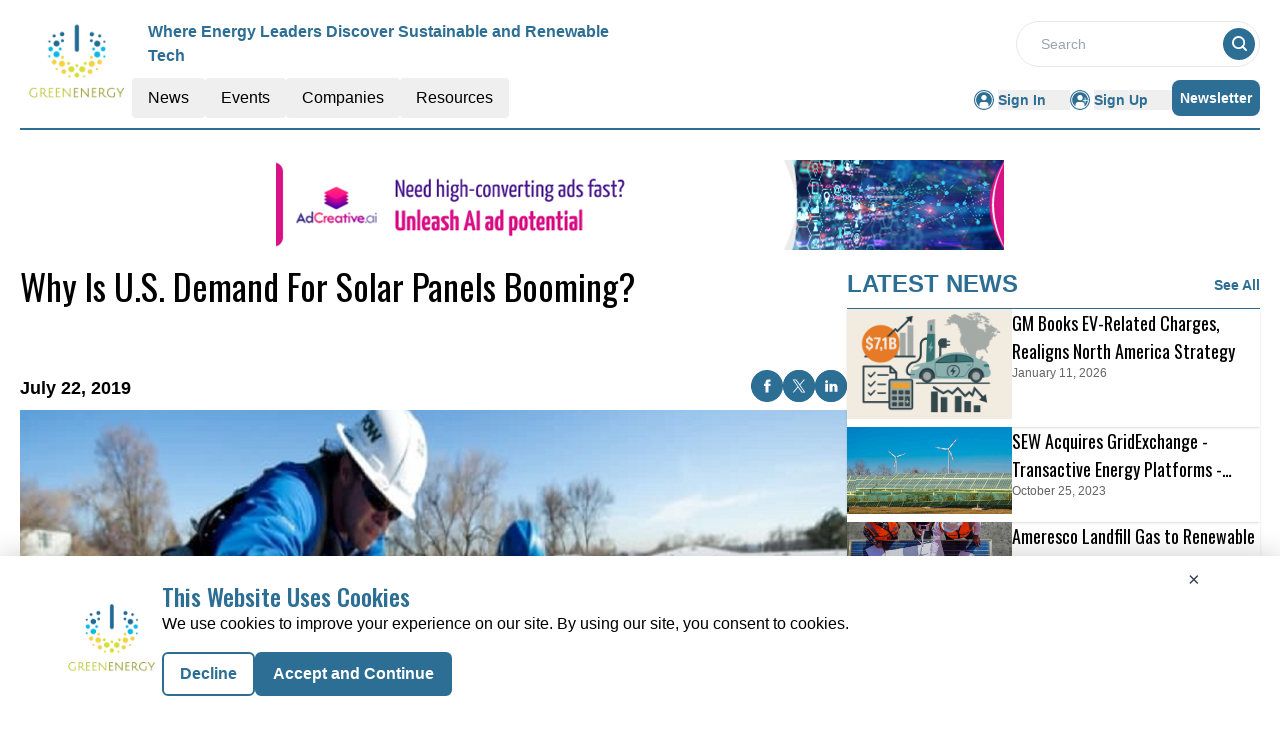

--- FILE ---
content_type: text/html; charset=utf-8
request_url: https://www.google.com/recaptcha/api2/aframe
body_size: 262
content:
<!DOCTYPE HTML><html><head><meta http-equiv="content-type" content="text/html; charset=UTF-8"></head><body><script nonce="g5_HtMa5cWzSpeFQ0cfmNA">/** Anti-fraud and anti-abuse applications only. See google.com/recaptcha */ try{var clients={'sodar':'https://pagead2.googlesyndication.com/pagead/sodar?'};window.addEventListener("message",function(a){try{if(a.source===window.parent){var b=JSON.parse(a.data);var c=clients[b['id']];if(c){var d=document.createElement('img');d.src=c+b['params']+'&rc='+(localStorage.getItem("rc::a")?sessionStorage.getItem("rc::b"):"");window.document.body.appendChild(d);sessionStorage.setItem("rc::e",parseInt(sessionStorage.getItem("rc::e")||0)+1);localStorage.setItem("rc::h",'1769494999931');}}}catch(b){}});window.parent.postMessage("_grecaptcha_ready", "*");}catch(b){}</script></body></html>

--- FILE ---
content_type: text/css; charset=UTF-8
request_url: https://greenenergy.report/_nuxt/HeroA.Dxy-go2e.css
body_size: -83
content:
.hero-a-description a[href],.hero-a-description a[href] strong,.hero-a-description div a[href],.hero-a-description div a[href] strong,.hero-a-description div p a[href] strong,.hero-a-description div p strong a[href],.hero-a-description div strong a[href],.hero-a-description div ul li a[href] strong,.hero-a-description h1 a[href],.hero-a-description h2 a[href],.hero-a-description h3 a[href],.hero-a-description h4 a[href],.hero-a-description h5 a[href],.hero-a-description h6 a[href],.hero-a-description p a[href],.hero-a-description strong a[href]{color:#19576c!important}.hero-a-description div div:has(img),.hero-a-description div p:has(img),.hero-a-description div:has(img),.hero-a-description p:has(img){margin:10px 0}.hero-a-description div h2,.hero-a-description h2{font-family:sans-serif!important;font-size:30px;font-weight:700;line-height:normal;margin-bottom:10px;margin-top:40px;text-align:left}.hero-a-description div h3,.hero-a-description h3{font-family:sans-serif!important;font-size:24px;font-weight:700;line-height:normal;margin-bottom:10px;margin-top:10px}.hero-a-description div ul li{margin-bottom:5px;margin-top:10px}.hero-a-description div ul{list-style-type:disc!important;margin:0}


--- FILE ---
content_type: text/css; charset=UTF-8
request_url: https://greenenergy.report/_nuxt/index.DKegofna.css
body_size: -212
content:
.filterText{color:#2d6e94;font-size:16px;font-weight:600;line-height:24px}


--- FILE ---
content_type: application/javascript; charset=UTF-8
request_url: https://greenenergy.report/_nuxt/index.Bg_LDWfo.js
body_size: 737
content:
import{a as y,_ as D}from"./Footer.DzxCEQJO.js";import{_ as R}from"./AdsCard.BnopoIwT.js";import{_ as w}from"./HeroA.OwqLwS0M.js";import{_ as B}from"./Resources.BN7BUGBD.js";import{_ as C}from"./ContainerA.CRUd2zI3.js";import{r as e,g as k,D as N,c as U,b as a,a as n,B as b,l as A,F,o as _}from"./entry.az7ZG8xL.js";import{l as r}from"./layoutGenerator.B9dOxfhd.js";import{f as p,g as L}from"./glossary.B1ceIrkW.js";import{n as u}from"./news.BVqbSZmI.js";import{s as V}from"./spotlight.BOBWrRUT.js";import"./nuxt-link.BsCPpxAz.js";import"./logo.DsacMNlp.js";import"./RightContainer.DnjSrPda.js";import"./VerticalCard.B33ovWvw.js";import"./layout.C-U_7VKb.js";import"./dateFormat.B8EODN1w.js";import"./HorizontalCard.CAF3KxeP.js";import"./TextCardNoImg.KNNRammt.js";import"./vue.f36acd1f.DgrPYvCh.js";import"./Spotlight.B_SEnALB.js";import"./CardHeader.CiRS9Mgn.js";import"./readTime.D8ltvfhc.js";import"./ShareSocialIcons.D2DDqsQJ.js";const E={class:"mx-auto mt-40"},H={class:"container m-auto"},I={class:"bg-pale-gray mt-14 py-14"},J={class:"container mt-14 mb-5 m-auto"},T=!1,it={__name:"index",setup(G){const d=e(!0),g=e(null),l=e(null),o=e(null),i=e(null);return k(async()=>{try{const m=N().params.routingURL;if(!T){const c=p(u[1].items,{routeURL:m},1);l.value=c[0];let t=p(u[1].items,{excludeRouteURL:m},12);t=t.slice(0,8),t.length<=3?o.value=r(t,1,2,0,0,0):t.length>3&&t.length<=5?o.value=r(t,1,0,2,2,0):t.length>5&&t.length<=7?o.value=r(t,1,2,2,2,0):t.length>7&&(o.value=r(t,1,2,4,4,0)),i.value=L(V,1)}}catch(s){console.log(s),g.value=s}finally{d.value=!1}}),(s,m)=>{const c=y,t=R,f=w,h=B,v=C,x=D;return _(),U(F,null,[a(c),n("div",E,[n("div",null,[a(t,{position:"center"})]),n("div",H,[l.value?(_(),b(f,{key:0,data:l.value,spotlightData:i.value},null,8,["data","spotlightData"])):A("",!0)]),n("div",I,[a(h,{class:"container m-auto"})]),n("div",J,[a(v,{data:o.value,heading:"more latest news",corePage:"news",EventType:"latest-news",displayCategoryTag:!0},null,8,["data"])])]),a(x)],64)}}};export{it as default};


--- FILE ---
content_type: application/javascript; charset=UTF-8
request_url: https://greenenergy.report/_nuxt/index.B0cg5lG7.js
body_size: 908
content:
import{a as A,_ as R}from"./Footer.DzxCEQJO.js";import{_ as $}from"./AdsCard.BnopoIwT.js";import{_ as D}from"./PreLoaderB.DvG6D1qM.js";import{_ as F}from"./CardHeader.CiRS9Mgn.js";import{_ as H}from"./LeftContainer.CtwXKkbL.js";import{_ as V}from"./Spotlight.B_SEnALB.js";import{_ as J}from"./RightContainer.DnjSrPda.js";import{_ as S}from"./Resources.BN7BUGBD.js";import{u as G}from"./vue.f36acd1f.DgrPYvCh.js";import{f as I,r as n,g as M,c as p,b as t,a as e,B as w,l as h,F as P,o as l}from"./entry.az7ZG8xL.js";import{l as i}from"./layoutGenerator.B9dOxfhd.js";import{s as U}from"./spotlight.BOBWrRUT.js";import{n as y}from"./news.BVqbSZmI.js";import{g as m}from"./glossary.B1ceIrkW.js";import{m as N}from"./MetaData.QMCLMa1e.js";import{c as j}from"./logo.DsacMNlp.js";import"./nuxt-link.BsCPpxAz.js";import"./VerticalCard.B33ovWvw.js";import"./layout.C-U_7VKb.js";import"./dateFormat.B8EODN1w.js";import"./TextCardNoImg.KNNRammt.js";import"./HorizontalCard.CAF3KxeP.js";const q={class:"mx-auto mt-40"},z={class:"container m-auto"},K={key:0},O={key:1},Q={class:"w-full flex flex-col lg:flex-row gap-2 md:gap-4"},W={class:"flex flex-col gap-4 w-full lg:w-2/3"},X={class:"flex flex-col gap-4 w-full lg:w-1/3"},Y={class:"mt-3 lg:flex gap-4"},Z={class:"flex flex-col gap-4 w-full lg:w-2/3"},tt={class:"flex flex-col gap-2 w-full lg:w-1/3"},et={class:"bg-pale-gray py-14 mt-14"},ot=!1,Et={__name:"index",setup(st){var v;const C=I(),r=n(!0),T=n(null),u=n(null),d=n(null),f=n(null),g=n(null);if(M(async()=>{try{if(!ot){let o=[],a=[];o=m(y[1].items,8),d.value=i(o,1,2,4,0,0),a=m(y[2].items,15);const s=a.slice(0,7),_=a.slice(7,15);f.value=i(s,1,2,4,0,0),g.value=i(_,1,0,4,4,0),u.value=m(U,1)}}catch(o){T.value=o}finally{r.value=!1}}),(v=N)!=null&&v.news){const{title:o,meta:a}=N.news;G({link:[{rel:"canonical",href:`${j.pubsBaseUrl}${C.path.replace("/","")}`}],title:o,meta:a.map(s=>({name:s.name||null,property:s.property||null,content:s.content}))})}return(o,a)=>{const s=A,_=$,k=D,c=F,x=H,B=V,E=J,L=S,b=R;return l(),p(P,null,[t(s),e("div",q,[e("div",z,[t(_,{position:"center"}),r.value?(l(),p("div",K,[t(k)])):(l(),p("div",O,[e("div",Q,[e("div",W,[t(c,{EventType:"/news/latest-news",heading:"Latest News",seeAllbtn:"true"}),t(x,{data:d.value,EventType:"latest-news",displayCategoryTag:!0},null,8,["data"])]),e("div",X,[t(c,{heading:"spotlight"}),r.value?h("",!0):(l(),w(B,{key:0,data:u.value},null,8,["data"])),r.value?h("",!0):(l(),w(_,{key:1,position:"left"}))])])])),t(c,{class:"mt-14",EventType:"/news/top-stories",heading:"Top Stories",seeAllbtn:"true"}),e("div",Y,[e("div",Z,[t(x,{EventType:"top-stories",data:f.value,displayCategoryTag:!0},null,8,["data"])]),e("div",tt,[t(E,{EventType:"top-stories",data:g.value,displayCategoryTag:!0},null,8,["data"])])])]),e("div",et,[t(L,{class:"container m-auto"})])]),t(b)],64)}}};export{Et as default};


--- FILE ---
content_type: application/javascript; charset=UTF-8
request_url: https://greenenergy.report/_nuxt/Footer.DzxCEQJO.js
body_size: 8550
content:
import{_ as N}from"./nuxt-link.BsCPpxAz.js";import{_ as H,r as g,o as i,c as r,a as e,b as o,w as m,j as t,k,v as I,t as C,l as _,d as f,n as T,i as J,h as Y,x as O,p as se,e as oe,q as ne,z as le,F as Z,m as q,u as ae,D as ie,a5 as Q,g as X,B as A,a7 as B}from"./entry.az7ZG8xL.js";import{c as P,_ as F}from"./logo.DsacMNlp.js";import{_ as ee,M as D,a as re,b as ce,c as de}from"./glossary.B1ceIrkW.js";const W="data:image/svg+xml,%3csvg%20width='32'%20height='32'%20viewBox='0%200%2032%2032'%20fill='none'%20xmlns='http://www.w3.org/2000/svg'%3e%3ccircle%20cx='16'%20cy='16'%20r='16'%20fill='%232D6E94'/%3e%3cg%20clip-path='url(%23clip0_2672_151)'%3e%3cpath%20d='M23.726%2021.4033L20.8228%2018.4988C22.9951%2015.5958%2022.4028%2011.4815%2019.4998%209.30914C16.5968%207.13681%2012.4824%207.72913%2010.3101%2010.6321C8.13779%2013.5351%208.73011%2017.6495%2011.6331%2019.8218C13.965%2021.5668%2017.1678%2021.5668%2019.4998%2019.8218L22.4042%2022.7262C22.7692%2023.0912%2023.361%2023.0912%2023.726%2022.7262C24.091%2022.3612%2024.091%2021.7695%2023.726%2021.4045L23.726%2021.4033ZM15.5906%2019.2612C13.0106%2019.2612%2010.9191%2017.1697%2010.9191%2014.5897C10.9191%2012.0096%2013.0106%209.91813%2015.5906%209.91813C18.1707%209.91813%2020.2622%2012.0096%2020.2622%2014.5897C20.2594%2017.1685%2018.1695%2019.2585%2015.5906%2019.2612Z'%20fill='white'/%3e%3c/g%3e%3cdefs%3e%3cclipPath%20id='clip0_2672_151'%3e%3crect%20width='15'%20height='15'%20fill='white'%20transform='translate(9%208)'/%3e%3c/clipPath%3e%3c/defs%3e%3c/svg%3e",ue="data:image/svg+xml,%3csvg%20width='32'%20height='32'%20viewBox='0%200%2032%2032'%20fill='none'%20xmlns='http://www.w3.org/2000/svg'%3e%3ccircle%20cx='16'%20cy='16'%20r='16'%20fill='%231FACED'/%3e%3cg%20clip-path='url(%23clip0_2672_151)'%3e%3cpath%20d='M23.726%2021.4033L20.8228%2018.4988C22.9951%2015.5958%2022.4028%2011.4815%2019.4998%209.30914C16.5968%207.13681%2012.4824%207.72913%2010.3101%2010.6321C8.13779%2013.5351%208.73011%2017.6495%2011.6331%2019.8218C13.965%2021.5668%2017.1678%2021.5668%2019.4998%2019.8218L22.4042%2022.7262C22.7692%2023.0912%2023.361%2023.0912%2023.726%2022.7262C24.091%2022.3612%2024.091%2021.7695%2023.726%2021.4045L23.726%2021.4033ZM15.5906%2019.2612C13.0106%2019.2612%2010.9191%2017.1697%2010.9191%2014.5897C10.9191%2012.0096%2013.0106%209.91813%2015.5906%209.91813C18.1707%209.91813%2020.2622%2012.0096%2020.2622%2014.5897C20.2594%2017.1685%2018.1695%2019.2585%2015.5906%2019.2612Z'%20fill='white'/%3e%3c/g%3e%3cdefs%3e%3cclipPath%20id='clip0_2672_151'%3e%3crect%20width='15'%20height='15'%20fill='white'%20transform='translate(9%208)'/%3e%3c/clipPath%3e%3c/defs%3e%3c/svg%3e",pe="data:image/svg+xml,%3csvg%20width='39'%20height='21'%20viewBox='0%200%2039%2021'%20fill='none'%20xmlns='http://www.w3.org/2000/svg'%3e%3cline%20y1='2'%20x2='38.8571'%20y2='2'%20stroke='%232D6E94'%20stroke-width='4'/%3e%3cline%20y1='10.5'%20x2='38.8571'%20y2='10.5'%20stroke='%232D6E94'%20stroke-width='4'/%3e%3cline%20y1='19'%20x2='38.8571'%20y2='19'%20stroke='%232D6E94'%20stroke-width='4'/%3e%3c/svg%3e",me="data:image/svg+xml,%3csvg%20width='28'%20height='25'%20viewBox='0%200%2028%2025'%20fill='none'%20xmlns='http://www.w3.org/2000/svg'%3e%3cpath%20d='M28%2025H21.9716L13.8454%2014.7572L5.67508%2025H0L10.7319%2012.0383L0.728707%200H6.58044L14.0883%209.47332L21.5521%200H27.2271L17.1798%2012.158L28%2025Z'%20fill='%232D6E94'/%3e%3c/svg%3e",he={__name:"NewsletterModal",setup(n){const w=g(!1),d=()=>{w.value=!0},a=()=>{w.value=!1};return(s,c)=>(i(),r("div",null,[e("button",{id:"header-newsletter-Signup",onClick:d,class:"nav-list p-2 rounded-lg bg-primary text-white hover:bg-primary-text hover:text-white"}," Newsletter "),o(t(D),{isOpen:w.value,onClose:a},{default:m(()=>[o(ee,{class:"md:p-12 p-8"})]),_:1},8,["isOpen"])]))}},G=H(he,[["__scopeId","data-v-169038d8"]]),fe={class:"h-full flex justify-center items-center"},ve=e("div",{class:"text-center flex flex-col gap-2"},[e("h2",{class:"text-3xl text-primary uppercase font-oswald font-semibold leading-normal"}," Welcome back! "),e("p",{class:"text-center text-black font-normal text-base mb-4"}," Put your news, events, company, and promotional content in front of thousands of your peers and potential customers. ")],-1),xe={class:"flex gap-2 flex-col"},_e={key:0,class:"text-red-600 font-normal text-start text-sm"},ge={class:"flex gap-2 flex-col"},we={key:0,class:"text-red-600 font-normal text-start text-sm"},be={class:"flex gap-2 text-black font-normal text-base items-center"},ye=e("input",{type:"checkbox",id:"acceptTerms",class:"",required:""},null,-1),Ce={class:"flex justify-center"},ke=["disabled"],Me={__name:"SignInForm",emits:["signinSuccess"],setup(n,{emit:w}){const d=w,a=g({Email:"",Password:""}),s=g(""),c=g(""),p=g(!1),v=/^[^\s@]+@[^\s@]+\.[^\s@]+$/,l=()=>{s.value="",v.test(a.value.Email)||(s.value="Error: Invalid Email Address")},h=()=>{c.value="",a.value.Password.length<4&&(c.value="Password must be at least 4 characters long.")},M=async()=>{if(!p.value)try{p.value=!0;const x=await Y.post("/api/signin",a.value,{});x.data.statusCode===200?(localStorage.setItem("token",x.data.token),localStorage.setItem("email",x.data.email),localStorage.setItem("id",x.data.id),localStorage.setItem("UserName",x.data.UserName),localStorage.setItem("isAuthenticated","true"),d("signinSuccess",x.data.token),O(x.data.message,"success"),setTimeout(()=>{window.location.reload(!1)},[1e3])):O(x.data.message,"error"),p.value=!1}catch(x){O(x,"error"),p.value=!1}};return(x,L)=>{const $=N;return i(),r("div",fe,[e("form",{onSubmit:J(M,["prevent"]),class:"max-w-md rounded-lg flex flex-col gap-4"},[ve,e("div",xe,[k(e("input",{"onUpdate:modelValue":L[0]||(L[0]=E=>a.value.Email=E),placeholder:"*Email",onInput:l,type:"email",id:"email",class:"focus:outline-none border font-normal border-gray-300 rounded-md p-2 custom-input",required:""},null,544),[[I,a.value.Email]]),s.value?(i(),r("p",_e,C(s.value),1)):_("",!0)]),e("div",ge,[k(e("input",{"onUpdate:modelValue":L[1]||(L[1]=E=>a.value.Password=E),placeholder:"*Password",onInput:h,type:"password",id:"password",class:"focus:outline-none border font-normal border-gray-300 rounded-md p-2 custom-input",required:"",minlength:"4"},null,544),[[I,a.value.Password]]),c.value?(i(),r("p",we,C(c.value),1)):_("",!0)]),e("div",be,[ye,e("span",null,[f(" I agree to the "),o($,{onClick:x.closeModal,to:"/terms-and-service",class:"cursor-pointer underline text-primary"},{default:m(()=>[f("terms of service")]),_:1},8,["onClick"]),f(" and "),o($,{onClick:x.closeModal,to:"privacy-policy",class:"cursor-pointer underline text-primary"},{default:m(()=>[f("privacy policy. ")]),_:1},8,["onClick"])])]),e("div",Ce,[e("button",{disabled:s.value!=="",class:T([p.value?"cursor-not-allowed":"","bg-primary hover:bg-primary-text p-3 w-1/2 cursor-pointer rounded-md text-base text-white uppercase font-bold"]),type:"submit",value:"submit"},C(p.value?"submitting":"SUBMIT"),11,ke)])],32)])}}},$e=Me,te=n=>(se("data-v-ba22bc5c"),n=n(),oe(),n),Se={class:"flex mt-1 justify-center"},Le={class:"text-primary flex hover:text-primary-text group"},Ee=te(()=>e("svg",{width:"20",height:"20",viewBox:"0 0 234 234",fill:"none",xmlns:"http://www.w3.org/2000/svg",class:"fill-current text-primary group-hover:text-primary-text cursor-pointer mr-1"},[e("path",{d:"M109.764 233.264C105.266 232.638 100.711 232.296 96.2701 231.442C59.375 224.325 31.7607 204.226 13.7117 171.317C3.52001 152.812 -1.09187 132.77 0.217673 111.704C2.8937 67.9194 23.6757 35.1237 61.9372 13.7155C80.3278 3.40993 100.483 -1.08808 121.493 0.221468C165.278 2.8975 198.016 23.7364 219.481 61.8841C227.453 76.0613 231.666 91.5481 232.805 107.832C232.862 108.515 233.032 109.142 233.203 109.825C233.203 114.38 233.203 118.935 233.203 123.49C233.089 124.116 232.862 124.799 232.805 125.426C231.666 141.71 227.339 157.082 219.481 171.374C201.319 204.226 173.818 224.325 136.866 231.442C132.425 232.296 127.87 232.695 123.372 233.264C118.874 233.264 114.319 233.264 109.764 233.264ZM220.563 116.657C220.563 59.3219 173.932 12.6906 116.597 12.7476C59.2612 12.7476 12.8576 59.1511 12.6868 116.486C12.516 173.765 59.0904 220.453 116.54 220.51C173.875 220.624 220.506 174.05 220.563 116.657Z"}),e("path",{d:"M63.302 191.358C36.6556 173.309 17.9803 136.527 26.6916 97.0703C36.0293 54.5954 72.5827 26.3547 112.495 24.6466C156.166 22.7677 194.655 51.5777 205.701 93.2555C216.234 133.168 198.527 171.771 170.172 191.301C170.115 190.447 170.059 189.707 170.059 189.023C170.002 182.476 170.172 175.985 169.945 169.437C169.489 154.064 156.109 140.627 140.679 140.342C124.794 140.058 108.965 140.058 93.08 140.342C76.9099 140.627 63.7575 153.836 63.302 170.063C63.1312 177.01 63.302 184.013 63.302 191.358ZM116.595 57.3284C99.0014 57.3853 84.7672 71.6195 84.7672 89.156C84.7672 106.636 99.0583 120.984 116.595 121.098C134.131 121.155 148.593 106.636 148.536 89.0991C148.423 71.5056 134.131 57.3284 116.595 57.3284Z"})],-1)),Ie={id:"signIn-button"},Ve={class:"md:p-12 p-8"},Pe={class:"mt-3 text-center"},Ue=te(()=>e("span",{class:"text-base font-normal"},"Not a member yet? Not a problem, ",-1)),Te={id:"signUp-button"},Oe={__name:"SignInModal",props:["openModal","isOpen","closeModal","switchModal","mobileView"],setup(n){const{openModal:w,isOpen:d,closeModal:a,switchModal:s,mobileView:c}=n,p=()=>{a()};return(v,l)=>(i(),r("div",Se,[e("div",Le,[Ee,e("button",Ie,[e("a",{onClick:l[0]||(l[0]=(...h)=>n.openModal&&n.openModal(...h)),class:"font-sans md:mr-6 text-primary hover:text-primary-text cursor-pointer"},C(n.mobileView==!0?"Sign in":"Sign In"),1)])]),o(t(D),{isOpen:n.isOpen,onClose:n.closeModal},{default:m(()=>[e("div",Ve,[o($e,{onSigninSuccess:p}),e("div",Pe,[Ue,e("button",Te,[e("a",{onClick:l[1]||(l[1]=(...h)=>n.switchModal&&n.switchModal(...h)),class:"text-primary cursor-pointer"},"Sign Up")])])])]),_:1},8,["isOpen","onClose"])]))}},z=H(Oe,[["__scopeId","data-v-ba22bc5c"]]),Ne={class:"w-full flex flex-col gap-2 justify-center"},Ae=e("h2",{class:"text-3xl text-primary text-center uppercase font-oswald font-semibold leading-normal"}," Sign Up ",-1),De=e("h2",{class:"text-center text-black font-normal text-base mb-4"}," Sign up to contribute and publish your news, events, brand, and content with the community for FREE. ",-1),je={class:"flex gap-3 justify-between"},Ze={class:"flex flex-col gap-2"},He={key:0,class:"text-red-600 font-normal text-start text-sm"},Fe={key:1,class:"text-gray-500 font-normal text-sm"},Re={class:"flex flex-col gap-2"},qe={key:0,class:"text-red-600 font-normal text-start text-sm"},Be={class:"flex flex-col gap-2"},We={key:0,class:"text-red-600 font-normal text-start text-sm"},Ge=e("option",{value:"",class:"text-green",selected:"",disabled:""},"Select",-1),ze=e("option",{value:"ADVERTISER",class:"custom-input text-black"},"Advertiser",-1),Ke=e("option",{value:"PUBLISHER",class:"custom-input text-black"},"Publisher",-1),Je=e("option",{value:"GUESTAUTHOR",class:"custom-input text-black"},"Guest Author",-1),Ye=[Ge,ze,Ke,Je],Qe={class:"flex gap-2 text-black font-normal text-base items-center"},Xe={class:"flex justify-center"},et=["disabled"],tt={__name:"SignUpForm",props:["closeModal","fromMobile"],emits:["signupSuccess"],setup(n,{emit:w}){const d=w,a=n,s=g({FirstName:"",LastName:"",Email:"",Password:"",ConfirmPassword:"",AcceptTerms:!1,UserRole:""}),c=g(!1),p=g(""),v=g(""),l=g(""),h=/^[^\s@]+@[^\s@]+\.[^\s@]+$/,M=()=>{p.value="",h.test(s.value.Email)||(p.value="Error: Invalid Email Address")},x=()=>{v.value="",s.value.Password.length<4&&(v.value="Password must be at least 4 characters long.")},L=()=>{l.value="",s.value.ConfirmPassword!==s.value.Password&&(l.value="Passwords do not match.")},$=async()=>{if(!c.value)try{c.value=!0;const u=(await Y.post("/api/signup",s.value)).data;u.statusCode===200?(d("signupSuccess"),O(u.message,"success")):(O(u.message,"error"),c.value=!1)}catch(E){O(E.message,"error"),c.value=!1}};return(E,u)=>{const U=N;return i(),r("div",{class:T(["flex justify-center items-center",a.fromMobile?"h-1/2":"h-full"])},[e("div",Ne,[Ae,De,e("form",{onSubmit:J($,["prevent"]),class:"space-y-3 font-semibold"},[e("div",je,[k(e("input",{"onUpdate:modelValue":u[0]||(u[0]=b=>t(s).FirstName=b),placeholder:"First Name",type:"text",id:"firstName",class:"w-full focus:outline-none border font-normal border-gray-300 rounded-md p-2 custom-input",required:""},null,512),[[I,t(s).FirstName]]),k(e("input",{"onUpdate:modelValue":u[1]||(u[1]=b=>t(s).LastName=b),placeholder:"Last Name",type:"text",id:"lastName",class:"w-full focus:outline-none border font-normal border-gray-300 rounded-md p-2 custom-input",required:""},null,512),[[I,t(s).LastName]])]),e("div",Ze,[k(e("input",{"onUpdate:modelValue":u[2]||(u[2]=b=>t(s).Email=b),onInput:M,placeholder:"Email",type:"email",id:"email",class:"focus:outline-none border font-normal border-gray-300 rounded-md p-2 custom-input",required:""},null,544),[[I,t(s).Email]]),t(p)?(i(),r("p",He,C(t(p)),1)):_("",!0),t(p)?(i(),r("p",Fe,"Please enter your corporate email address to proceed.")):_("",!0)]),e("div",Re,[k(e("input",{"onUpdate:modelValue":u[3]||(u[3]=b=>t(s).Password=b),onInput:x,placeholder:"Password",type:"password",id:"password",class:"focus:outline-none border font-normal border-gray-300 rounded-md p-2 custom-input",required:"",minlength:"4"},null,544),[[I,t(s).Password]]),t(v)?(i(),r("p",qe,C(t(v)),1)):_("",!0)]),e("div",Be,[k(e("input",{"onUpdate:modelValue":u[4]||(u[4]=b=>t(s).ConfirmPassword=b),onInput:L,placeholder:"Confirm Password",type:"password",id:"confirmPassword",class:"focus:outline-none border font-normal border-gray-300 rounded-md p-2 custom-input",required:""},null,544),[[I,t(s).ConfirmPassword]]),t(l)?(i(),r("p",We,C(t(l)),1)):_("",!0)]),e("div",null,[k(e("select",{"onUpdate:modelValue":u[5]||(u[5]=b=>t(s).UserRole=b),id:"role",class:"block w-full focus:outline-none border font-normal border-gray-300 rounded-md p-2",required:""},Ye,512),[[ne,t(s).UserRole]])]),e("div",Qe,[k(e("input",{"onUpdate:modelValue":u[6]||(u[6]=b=>t(s).AcceptTerms=b),type:"checkbox",id:"acceptTerms",required:""},null,512),[[le,t(s).AcceptTerms]]),e("span",null,[f(" I agree to the "),o(U,{onClick:n.closeModal,to:"/terms-and-service",class:"cursor-pointer underline text-primary"},{default:m(()=>[f("terms of service")]),_:1},8,["onClick"]),f(" and "),o(U,{onClick:n.closeModal,to:"privacy-policy",class:"cursor-pointer underline text-primary"},{default:m(()=>[f("privacy policy. ")]),_:1},8,["onClick"])])]),e("div",Xe,[e("button",{disabled:t(p)!=="",class:T([t(c)?"cursor-not-allowed":"","bg-primary hover:bg-primary-text p-3 w-1/2 cursor-pointer rounded-md text-base text-white uppercase font-bold"]),type:"submit",value:"submit"},C(t(c)?"submitting":"SUBMIT"),11,et)])],32)])],2)}}},st=tt,ot={class:"flex mt-1 justify-center"},nt={class:"text-primary flex hover:text-primary-text group"},lt={key:0,width:"20",height:"20",viewBox:"0 0 234 235",class:"fill-current text-primary group-hover:text-primary-text cursor-pointer mr-1",xmlns:"http://www.w3.org/2000/svg"},at=e("path",{d:"M110.561 234.127C106.063 233.5 101.508 233.159 97.067 232.305C60.1719 225.188 32.5576 205.089 14.5086 172.179C4.31688 153.675 -0.295 133.633 1.01455 112.567C3.69058 68.7822 24.4725 35.9865 62.7341 14.5783C81.1247 4.27272 101.28 -0.225287 122.29 1.08426C166.074 3.76029 198.813 24.5992 220.278 62.7469C228.249 76.9241 232.463 92.4109 233.602 108.695C233.658 109.378 233.829 110.004 234 110.688C234 115.243 234 119.798 234 124.353C233.886 124.979 233.658 125.662 233.602 126.288C232.463 142.572 228.136 157.945 220.278 172.236C202.115 205.089 174.615 225.188 137.663 232.305C133.222 233.159 128.667 233.557 124.169 234.127C119.671 234.127 115.116 234.127 110.561 234.127ZM221.36 117.52C221.36 60.1847 174.729 13.5534 117.393 13.6104C60.058 13.6104 13.6545 60.0139 13.4837 117.349C13.3129 174.628 59.8872 221.316 117.336 221.373C174.672 221.487 221.303 174.912 221.36 117.52Z"},null,-1),it=e("path",{d:"M64.0979 192.22C37.4515 174.171 18.7762 137.39 27.4875 97.9331C36.8252 55.4582 73.3786 27.2175 113.291 25.5094C156.962 23.6305 195.451 52.4405 206.497 94.1183C217.03 134.031 199.323 172.634 170.968 192.164C170.911 191.309 170.854 190.569 170.854 189.886C170.798 183.338 170.968 176.848 170.741 170.3C170.285 154.927 156.905 141.49 141.475 141.205C125.59 140.92 109.761 140.92 93.8759 141.205C77.7058 141.49 64.5534 154.699 64.0979 170.926C63.9271 177.872 64.0979 184.876 64.0979 192.22ZM117.391 58.1911C99.7973 58.2481 85.5631 72.4823 85.5631 90.0188C85.5631 107.498 99.8542 121.847 117.391 121.96C134.927 122.017 149.389 107.498 149.332 89.9619C149.218 72.3684 134.927 58.1911 117.391 58.1911Z"},null,-1),rt=e("path",{d:"M206.921 117.508V116.808H206.221H182.201V92.5959V91.8959H181.501H173.281H172.581V92.5959V116.808H148.561H147.861V117.508V125.461V126.161H148.561H172.581V150.257V150.957H173.281H181.501H182.201V150.257V126.161H206.221H206.921V125.461V117.508Z",fill:"white",stroke:"white","stroke-width":"1.4"},null,-1),ct=[at,it,rt],dt={id:"signUp-button"},ut={class:"md:p-12 p-8"},pt={class:"mt-3 text-center"},mt={class:"text-base font-normal"},ht={id:"signIn-button"},ft={__name:"SignUpModal",props:["isOpen","closeModal","openModal","switchModal"],setup(n){const{isOpen:w,closeModal:d,openModal:a,switchModal:s,mobileView:c}=n,p=()=>{s(),d()};return(v,l)=>(i(),r("div",ot,[e("div",nt,[v.mobileView!==!0?(i(),r("svg",lt,ct)):_("",!0),e("button",dt,[v.mobileView!==!0?(i(),r("a",{key:0,onClick:l[0]||(l[0]=(...h)=>n.openModal&&n.openModal(...h)),class:"font-sans md:mr-6 text-primary group-hover:text-primary-text cursor-pointer"}," Sign Up ")):_("",!0)])]),o(t(D),{isOpen:n.isOpen,onClose:n.closeModal},{default:m(()=>[e("div",ut,[o(st,{onSignupSuccess:p,closeModal:n.closeModal},null,8,["closeModal"]),e("div",pt,[e("span",mt,[f("Already a member? "),e("button",ht,[e("a",{onClick:l[1]||(l[1]=(...h)=>n.switchModal&&n.switchModal(...h)),class:"text-primary cursor-pointer"},"Sign In")])])])])]),_:1},8,["isOpen","onClose"])]))}},K=ft,vt="data:image/svg+xml,%3csvg%20width='12'%20height='8'%20viewBox='0%200%2012%208'%20fill='none'%20xmlns='http://www.w3.org/2000/svg'%3e%3cpath%20d='M5.53786%206.96211C5.84079%207.2446%206.31538%207.22803%206.59787%206.92509L11.2014%201.98846C11.4839%201.68552%2011.4673%201.21094%2011.1643%200.928443C10.8614%200.64595%2010.3868%200.662523%2010.1043%200.96546L6.01234%205.35358L1.62422%201.26159C1.32128%200.979099%200.846696%200.995672%200.564203%201.29861C0.281709%201.60155%200.298282%202.07613%200.601219%202.35862L5.53786%206.96211ZM5.25046%205.02642L5.29981%206.43977L6.7989%206.38742L6.74954%204.97407L5.25046%205.02642Z'%20fill='%231E1E1E'/%3e%3c/svg%3e",xt={class:"hover:text-primary py-2 px-4 rounded font-sans text-base"},_t={key:0,class:"absolute left-0 w-[14rem] bg-white border-gray-200 rounded-md shadow-lg text-base"},gt={class:"hover:text-primary py-2 px-4 w-full rounded font-sans flex justify-between text-base"},wt={key:0,class:"left-0 w-full bg-white border-gray-200 rounded-md shadow-lg text-base"},bt={__name:"dropdown",props:{buttonText:{type:String,required:!0},options:{type:Array,required:!0}},emits:["closeMobileMenu"],setup(n,{emit:w}){const d=w,a=g(!1),s=()=>{a.value=!0},c=()=>{a.value=!1};return(p,v)=>{const l=N;return i(),r(Z,null,[e("div",{class:"lg:block hidden relative",onMouseenter:s,onMouseleave:c},[e("button",xt,[o(l,{to:`/${n.buttonText.toLowerCase()}`},{default:m(()=>[f(C(n.buttonText),1)]),_:1},8,["to"])]),a.value?(i(),r("div",_t,[(i(!0),r(Z,null,q(n.options,(h,M)=>(i(),r("a",{class:"block px-4 py-1 text-gray-800 hover:bg-grey-100 font-sans",key:M},[o(l,{class:"block w-full h-full",to:h.link},{default:m(()=>[f(C(h.option),1)]),_:2},1032,["to"])]))),128))])):_("",!0)],32),e("div",{class:"block lg:hidden",onMouseenter:s,onMouseleave:c},[e("button",gt,[o(l,{onClick:v[0]||(v[0]=h=>d("closeMobileMenu")),to:`/${n.buttonText.toLowerCase()}`},{default:m(()=>[f(C(n.buttonText),1)]),_:1},8,["to"]),e("img",{class:T(["w-3 mt-3 h-auto cursor-pointer",a.value?"rotate-180":""]),src:vt,alt:"Image"},null,2)]),a.value?(i(),r("div",wt,[(i(!0),r(Z,null,q(n.options,(h,M)=>(i(),r("a",{class:"block px-4 py-1 text-gray-800 hover:bg-grey-100",key:M},[o(l,{onClick:v[1]||(v[1]=x=>d("closeMobileMenu")),class:"block w-full h-full",to:h.link},{default:m(()=>[f(C(h.option),1)]),_:2},1032,["to"])]))),128))])):_("",!0)],32)],64)}}},V=H(bt,[["__scopeId","data-v-dd365cf2"]]),yt={class:"fixed top-0 w-full bg-white z-50"},Ct={class:"lg:block hidden"},kt={class:"bg-white text-sm font-bold antialiased"},Mt={class:"lg:px-5 lg:pt-5 pt-5 sm:px-8 px-5 container-header mx-auto"},$t={class:"flex flex-col sm:flex-row flex-wrap gap-6 border-b-2 border-primary"},St=e("img",{class:"w-full",src:F,alt:"Image"},null,-1),Lt={class:"flex flex-col flex-1"},Et={class:"flex flex-col md:flex-row md:gap-6 gap-0 items-center justify-between flex-1"},It={class:"font-semibold text-base px-4 lg:max-w-lg font-sans text-primary"},Vt={class:"flex items-center"},Pt=e("label",{for:"search-mobile",class:"sr-only"},"Search",-1),Ut={class:"relative w-full flex gap-3 border justify-between rounded-full px-1"},Tt={class:"flex justify-between"},Ot={class:"flex items-center gap-7"},Nt={class:"text-lg font-normal"},At={class:"text-lg font-normal"},Dt={class:"text-lg font-normal"},jt={class:"text-lg font-normal"},Zt={class:"flex items-center my-3"},Ht=e("div",{class:"text-primary flex hover:text-primary-text group"},[e("svg",{class:"w-6 h-6 fill-current text-primary group-hover:text-primary-text cursor-pointer mr-1","aria-hidden":"true",xmlns:"http://www.w3.org/2000/svg",width:"24",height:"24",fill:"#19576C",viewBox:"0 0 24 24"},[e("path",{"fill-rule":"evenodd",d:"M12 20a7.966 7.966 0 0 1-5.002-1.756l.002.001v-.683c0-1.794 1.492-3.25 3.333-3.25h3.334c1.84 0 3.333 1.456 3.333 3.25v.683A7.966 7.966 0 0 1 12 20ZM2 12C2 6.477 6.477 2 12 2s10 4.477 10 10c0 5.5-4.44 9.963-9.932 10h-.138C6.438 21.962 2 17.5 2 12Zm10-5c-1.84 0-3.333 1.455-3.333 3.25S10.159 13.5 12 13.5c1.84 0 3.333-1.455 3.333-3.25S13.841 7 12 7Z","clip-rule":"evenodd"})]),e("span",{class:"font-sans text-primary cursor-pointer mt-0.5 hover:text-primary-text"},"LogOut")],-1),Ft=[Ht],Rt={class:"block lg:hidden"},qt={class:"flex justify-between mt-2 container"},Bt=e("img",{src:F,alt:"Image"},null,-1),Wt={class:"flex items-center w-2/3"},Gt=e("label",{for:"search-mobile",class:"sr-only"},"Search",-1),zt={class:"relative w-full flex gap-3 border justify-between rounded-full px-1"},Kt={class:"flex justify-between container-header px-5 pb-3"},Jt={class:"flex items-center gap-4 mt-1"},Yt=e("div",{class:"text-primary flex hover:text-primary-text group"},[e("svg",{class:"w-6 h-6 fill-current text-primary group-hover:text-primary-text cursor-pointer mr-1","aria-hidden":"true",xmlns:"http://www.w3.org/2000/svg",width:"24",height:"24",fill:"#19576C",viewBox:"0 0 24 24"},[e("path",{"fill-rule":"evenodd",d:"M12 20a7.966 7.966 0 0 1-5.002-1.756l.002.001v-.683c0-1.794 1.492-3.25 3.333-3.25h3.334c1.84 0 3.333 1.456 3.333 3.25v.683A7.966 7.966 0 0 1 12 20ZM2 12C2 6.477 6.477 2 12 2s10 4.477 10 10c0 5.5-4.44 9.963-9.932 10h-.138C6.438 21.962 2 17.5 2 12Zm10-5c-1.84 0-3.333 1.455-3.333 3.25S10.159 13.5 12 13.5c1.84 0 3.333-1.455 3.333-3.25S13.841 7 12 7Z","clip-rule":"evenodd"})]),e("span",{class:"font-sans text-primary cursor-pointer mt-0.5 hover:text-primary-text"},"LogOut")],-1),Qt=[Yt],Xt={key:0,class:"items-center h-screen bg-menu-grey"},es={class:"text-lg font-normal"},ts={class:"text-lg font-normal"},ss={class:"text-lg font-normal"},os={class:"text-lg font-normal"},ns={__name:"Header",setup(n){const w=ae();ie();const d=Q(),a=g(!1),s=g(!1),c=g(""),p=g(!1),v=j=>{d.login(j),a.value=!1},l=()=>{a.value=!0},h=()=>{s.value=!0},M=()=>{a.value=!a.value,s.value=!s.value},x=()=>{a.value=!1},L=()=>{s.value=!1},$=g(!1),E=()=>{$.value=!0},u=()=>{$.value=!1},U=()=>{console.log("searchData");const y=w.currentRoute.value.query.id;if(window.location.pathname==="/global-search"&&c.value===y){console.log("Search term is the same. No need to reload.");return}w.replace({path:"/global-search",query:{id:c.value}}),window.dispatchEvent(new Event("search-updated"))};X(()=>{d.checkAuth()});const b=()=>{event.key==="Enter"&&(event.preventDefault(),c.value.trim()!==""&&U())};return(j,y)=>{const R=N;return i(),r("header",yt,[e("div",Ct,[e("nav",kt,[e("div",Mt,[e("div",$t,[e("div",{class:T(t(P).headerDesktopDimension)},[o(R,{to:"/"},{default:m(()=>[St]),_:1})],2),e("div",Lt,[e("div",Et,[e("h2",It,C(t(P).headerTagLine),1),e("form",Vt,[Pt,e("div",Ut,[k(e("input",{type:"search",id:"search-mobile","onUpdate:modelValue":y[0]||(y[0]=S=>c.value=S),class:"font-normal text-sm w-full px-3 py-2 font-sans ml-2 focus:outline-none my-1",placeholder:"Search",required:"",onKeydown:b},null,544),[[I,c.value]]),p.value?(i(),r("img",{key:1,src:ue,alt:"search-hover",onClick:U,onMouseleave:y[2]||(y[2]=S=>p.value=!1)},null,32)):(i(),r("img",{key:0,src:W,alt:"search",onClick:U,onMouseover:y[1]||(y[1]=S=>p.value=!0)},null,32))])])]),e("div",Tt,[e("ul",Ot,[e("li",Nt,[o(V,{buttonText:"News",options:[{option:"Top Stories",link:"/news/top-stories"},{option:"Latest",link:"/news/latest-news"}]})]),e("li",At,[o(V,{buttonText:"Events",options:[{option:"Upcoming Conferences",link:"/events/upcoming-conferences"},{option:"Past Conferences",link:"/events/past-conferences"},{option:"Live Webinars",link:"/events/live-webinars"},{option:"On-demand Webinars",link:"/events/on-demand-webinars"}]})]),e("li",Dt,[o(V,{buttonText:"Companies",options:[{option:" C-Suites On Deck",link:"/c-suite-on-deck"},{option:"Thought Leaders",link:"/thought-leaders"},{option:"Guest Contributors",link:"/guest-contributors"}]})]),e("li",jt,[o(V,{buttonText:"Resources",options:[{option:"Articles",link:"/resources/articles"},{option:"Videos",link:"/resources/videos"},{option:"Whitepapers",link:"/resources/whitepapers"},{option:"Infographics",link:"/resources/infographics"},{option:"Webinars",link:"/resources/webinars"}]})])]),e("ul",Zt,[t(d).isAuthenticated?_("",!0):(i(),A(z,{key:0,openModal:l,isOpen:a.value,onSigninSuccess:v,closeModal:x,switchModal:M},null,8,["isOpen"])),t(d).isAuthenticated?_("",!0):(i(),A(K,{key:1,openModal:h,isOpen:s.value,closeModal:L,switchModal:M},null,8,["isOpen"])),t(d).isAuthenticated?(i(),r("button",{key:2,class:"flex mr-4 items-center",onClick:y[3]||(y[3]=(...S)=>t(d).logout&&t(d).logout(...S))},Ft)):_("",!0),o(G)])])])])])])]),e("div",Rt,[e("div",qt,[e("div",{class:T(t(P).headerMobileDimension)},[o(R,{to:"/"},{default:m(()=>[Bt]),_:1})],2),e("form",Wt,[Gt,e("div",zt,[k(e("input",{type:"search",id:"search-mobile","onUpdate:modelValue":y[4]||(y[4]=S=>c.value=S),class:"caret-primary font-normal text-sm w-full px-3 py-2 font-sans ml-2 focus:outline-none my-1",placeholder:"Search",required:"",onKeydown:b},null,544),[[I,c.value]]),e("img",{src:W,alt:"search",onClick:y[5]||(y[5]=S=>U())})])])]),e("div",null,[e("div",Kt,[k(e("img",{class:"w-7 mt-2 h-auto cursor-pointer",src:pe,alt:"Image",onClick:E},null,512),[[B,!$.value]]),k(e("img",{class:"w-7 mt-2 h-auto cursor-pointer",src:me,alt:"Image",onClick:u},null,512),[[B,$.value]]),e("ul",Jt,[t(d).isAuthenticated?_("",!0):(i(),A(z,{key:0,mobileView:!0,openModal:l,isOpen:a.value,onSigninSuccess:v,closeModal:x,switchModal:M},null,8,["isOpen"])),t(d).isAuthenticated?_("",!0):(i(),A(K,{key:1,openModal:h,isOpen:s.value,closeModal:L,switchModal:M,mobileView:!0},null,8,["isOpen"])),t(d).isAuthenticated?(i(),r("button",{key:2,class:"flex mr-4 items-center",onClick:y[6]||(y[6]=(...S)=>t(d).logout&&t(d).logout(...S))},Qt)):_("",!0),o(G)])]),$.value?(i(),r("ul",Xt,[e("li",es,[o(V,{onCloseMobileMenu:u,buttonText:"News",options:[{option:"Top Stories",link:"/news/top-stories"},{option:"Latest",link:"/news/latest-news"}]})]),e("li",ts,[o(V,{onCloseMobileMenu:u,buttonText:"Events",options:[{option:"Upcoming Conferences",link:"/events/upcoming-conferences"},{option:"Past Conferences",link:"/events/past-conferences"},{option:"Live Webinars",link:"/events/live-webinars"},{option:"On-demand Webinars",link:"/events/on-demand-webinars"}]})]),e("li",ss,[o(V,{onCloseMobileMenu:u,buttonText:"Companies",options:[{option:" C-Suites On Deck",link:"/c-suite-on-deck"},{option:"Thought Leaders",link:"/thought-leaders"},{option:"Guest Contributors",link:"/guest-contributors"}]})]),e("li",os,[o(V,{onCloseMobileMenu:u,buttonText:"Resources",options:[{option:"Articles",link:"/resources/articles"},{option:"Videos",link:"/resources/videos"},{option:"Whitepapers",link:"/resources/whitepapers"},{option:"Infographics",link:"/resources/infographics"},{option:"Webinars",link:"/resources/webinars"}]})])])):_("",!0)])])])}}},Ls=ns,ls={class:"container mx-auto py-2 px-2"},as={class:"border-b-2 border-t-4 border-primary-2 p-y-2"},is={class:"flex justify-between py-4 md:py-0 md:mt-2 md:flex-row flex-col"},rs=e("img",{src:F,alt:"Pub_Logo"},null,-1),cs={class:"flex flex-col pb-4 gap-4 justify-center align-baseline col-span-12 md:col-span-8"},ds={class:"h-auto flex flex-col justify-center items-center"},us={class:"flex gap-2 md:gap-10 text-center justify-center text-md text-black lg:mb-0"},ps={class:"w-full"},ms={class:"flex gap-2 md:gap-10 text-center justify-center text-md text-black lg:mb-0 flex-row"},hs={key:0,class:"hover:text-primary"},fs={class:"hover:text-primary"},vs={class:"hover:text-primary"},xs={class:"hover:text-primary"},_s={class:"flex flex-col items-center gap-4 w-full md:w-1/7"},gs=e("ul",{class:"flex justify-center mb-2"},[e("li",{class:"hover:text-primary mx-auto"})],-1),ws={class:"flex justify-center"},bs={class:"w-full flex flex-col justify-center items-center gap-2 mt-3"},ys={class:"text-md text-black text-center mb-3"},Cs={__name:"Footer",setup(n){const w=re.length,d=Q(),a=g(!1),s=()=>{a.value=!1},c=()=>{a.value=!0};return X(()=>{d.checkAuth()}),(p,v)=>{const l=N;return i(),r("footer",ls,[e("div",as,[e("div",is,[e("div",{class:T([t(P).footerDimension,"col-span-12 md:col-span-2 mx-auto md:mx-0 flex justify-center items-center mb-5 md:mb-0"])},[o(l,{to:"/"},{default:m(()=>[rs]),_:1})],2),e("div",cs,[e("div",ds,[o(t(ce))]),e("ul",us,[e("li",null,[o(l,{to:"/news",class:"hover:underline hover:text-primary"},{default:m(()=>[f("News")]),_:1})]),e("li",null,[o(l,{to:"/events",class:"hover:underline hover:text-primary"},{default:m(()=>[f("Events")]),_:1})]),e("li",null,[o(l,{to:"/companies",class:"hover:underline hover:text-primary"},{default:m(()=>[f("Companies")]),_:1})]),e("li",null,[o(l,{to:"/resources",class:"hover:underline hover:text-primary"},{default:m(()=>[f("Resources")]),_:1})])]),e("div",ps,[e("ul",ms,[t(w)>0?(i(),r("li",hs,[o(l,{to:"/glossary",class:"hover:underline hover:text-primary"},{default:m(()=>[f(" Glossary ")]),_:1})])):_("",!0),e("li",{class:"hover:text-primary"},[e("button",{id:"footer-newsletter-Signup",onClick:c,class:"hover:underline"}," Newsletter ")]),e("li",fs,[o(l,{to:"/privacy-policy",class:"hover:underline"},{default:m(()=>[f("Privacy")]),_:1})]),e("li",vs,[o(l,{to:"/cookies",class:"hover:underline"},{default:m(()=>[f("Cookies")]),_:1})]),e("li",xs,[o(l,{to:"/terms-and-service",class:"hover:underline"},{default:m(()=>[f("Terms")]),_:1})])])])]),e("div",null,[e("div",_s,[gs,e("div",ws,[o(t(de),{twitter:t(P).pubsFacebookUrl,facebook:t(P).pubsTwitterUrl,linkedIn:t(P).pubsLinkedinUrl},null,8,["twitter","facebook","linkedIn"])])])])])]),e("div",bs,[e("span",ys," Copyright © "+C(new Date().getFullYear())+" The "+C(t(P).reportName)+" | All Rights Reserved ",1)]),o(t(D),{isOpen:a.value,onClose:s},{default:m(()=>[o(ee,{class:"md:p-12 p-8"})]),_:1},8,["isOpen"])])}}},Es=Cs;export{Es as _,Ls as a};


--- FILE ---
content_type: application/javascript; charset=UTF-8
request_url: https://greenenergy.report/_nuxt/index.DKTjIOgN.js
body_size: 3071
content:
import{a as nt,_ as at}from"./Footer.DzxCEQJO.js";import{_ as ot}from"./AdsCard.BnopoIwT.js";import{c as M,_ as lt}from"./globalCompanies.CGtWwLaN.js";import{_ as ct}from"./CardHeader.CiRS9Mgn.js";import{_ as V}from"./nuxt-link.BsCPpxAz.js";import{u as q,o as n,c as l,a as t,b as e,w as K,l as F,t as R,F as Q,m as Z,j as it,f as rt,r as c,g as ut,B as O}from"./entry.az7ZG8xL.js";import{_ as mt}from"./ConferencesContainer.DKjfOumW.js";import{_ as dt}from"./LeftContainer.CtwXKkbL.js";import{g as u,_ as pt}from"./glossary.B1ceIrkW.js";import{_ as _t}from"./RightContainer.DnjSrPda.js";import{_ as ft}from"./Resources.BN7BUGBD.js";import{u as vt}from"./vue.f36acd1f.DgrPYvCh.js";import{l as x}from"./layoutGenerator.B9dOxfhd.js";import{i as p}from"./interview.BlmOMisy.js";import{n as w}from"./news.BVqbSZmI.js";import{e as y}from"./events.Cwm9HVhl.js";import{m as Y}from"./MetaData.QMCLMa1e.js";import{c as gt}from"./logo.DsacMNlp.js";import"./VerticalCard.B33ovWvw.js";import"./layout.C-U_7VKb.js";import"./dateFormat.B8EODN1w.js";import"./HorizontalCard.CAF3KxeP.js";import"./TextCardNoImg.KNNRammt.js";const ht={class:"w-full flex flex-col lg:flex-row gap-4 mt-8 md:mt-4"},xt={class:"w-full cursor-pointer max-h-[427px] lg:w-1/2 flex-1"},wt=["src"],yt={class:"w-full lg:w-1/3 flex flex-col gap-3"},bt={class:"heading-font font-normal font-oswald text-2xl"},Tt=["innerHTML"],$t={__name:"HeroSpotlight",props:["data"],setup(a){return q(),(b,T)=>{var s,o,f,m,v;const _=V;return n(),l("div",ht,[t("div",xt,[e(_,{to:a.data.InterviewCategory==2?`/thought-leaders/${a.data.RouteURL||((s=a.data)==null?void 0:s.RouteUrl)}`:`/c-suite-on-deck/${a.data.RouteURL||((o=a.data)==null?void 0:o.RouteUrl)}`},{default:K(()=>{var $,S;return[($=a.data)!=null&&$.InterviewImage?(n(),l("img",{key:0,class:"w-full lg:max-h-[427px]",src:(S=a.data)==null?void 0:S.InterviewImage,alt:"Image"},null,8,wt)):F("",!0)]}),_:1},8,["to"])]),t("div",yt,[t("div",bt,R((f=a.data)==null?void 0:f.CompanyName),1),t("div",{class:"text-left font-sans text-base font-normal achor-color text-clamp",innerHTML:(v=(m=a.data)==null?void 0:m.AboutCompany)==null?void 0:v.replace(/visit;/g,"visit:")},null,8,Tt)])])}}},Ct=$t,Dt={class:"container m-auto"},kt=t("div",{class:"text-primaryBlue text-2xl lg:flex font-sans"},[t("div",{class:"font-bold pr-2 text-center lg:text-left text-2xl text-white font-oswald"}," SUCCESS STORIES: "),t("div",{class:"font-normal lg:text-end text-center text-2xl text-white"}," Meet our newest innovators ")],-1),Et={class:"text-white font-normal text-xl text-center lg:text-left font-sans"},Rt=t("hr",{class:"border-white my-4"},null,-1),St={class:"flex md:flex-wrap md:flex-row flex-col gap-4 justify-center w-full lg:grid grid-cols-2"},Lt={class:"w-full flex justify-between gap-6 items-center p-5 cursor-pointer"},It={class:"w-[14%] flex justify-around items-center"},Nt=["src"],At={class:"w-[90%] mb-4 md:mb-7 mt-9"},Ut={class:"font-normal text-2xl lg:pt-1 font-oswald text-primary"},Wt={class:"text-lightBlack font-normal text-sm line-clamp-2 text-dark-gray font-sans"},Pt={class:"md:w-32 w-28 h-auto top-0 right-0"},zt=["src"],Bt={__name:"TopStory",props:["data","EventType"],setup(a){q();let b=["https://mmpubsitesv2.s3.ap-south-1.amazonaws.com/publication-numbers/1.svg","https://mmpubsitesv2.s3.ap-south-1.amazonaws.com/publication-numbers/2.svg","https://mmpubsitesv2.s3.ap-south-1.amazonaws.com/publication-numbers/3.svg","https://mmpubsitesv2.s3.ap-south-1.amazonaws.com/publication-numbers/4.svg","https://mmpubsitesv2.s3.ap-south-1.amazonaws.com/publication-numbers/5.svg","https://mmpubsitesv2.s3.ap-south-1.amazonaws.com/publication-numbers/6.svg","https://mmpubsitesv2.s3.ap-south-1.amazonaws.com/publication-numbers/7.svg","https://mmpubsitesv2.s3.ap-south-1.amazonaws.com/publication-numbers/8.svg","https://mmpubsitesv2.s3.ap-south-1.amazonaws.com/publication-numbers/9.svg","https://mmpubsitesv2.s3.ap-south-1.amazonaws.com/publication-numbers/10.svg"];return(T,_)=>{const s=V;return n(),l("div",Dt,[kt,t("div",Et," Top "+R(a.data.length)+" List ",1),Rt,t("div",St,[(n(!0),l(Q,null,Z(a.data,(o,f)=>(n(),l("div",{key:o.ID,class:"bg-white"},[e(s,{to:`/${a.EventType}/${o.RouteURL||(o==null?void 0:o.RouteUrl)}`},{default:K(()=>[t("div",Lt,[t("div",It,[t("img",{src:it(b)[f],alt:"number"},null,8,Nt)]),t("div",At,[t("div",Ut,R(o.CompanyName),1),t("div",Wt,R(o.Description),1)]),t("div",Pt,[t("img",{class:"w-full h-full object-contain",src:o.Logo,alt:"Image"},null,8,zt)])])]),_:2},1032,["to"])]))),128))])])}}},jt=Bt,Ht={class:"py-16"},Mt=t("div",{class:"text-center text-primary justify-center font-bold py-2 items-end"},[t("p",{class:"uppercase font-bold text-[24px]"},"NEW ADDITIONS"),t("p",{class:"font-medium text-[18px]"},"WELCOMING OUR LATEST PARTNERS")],-1),Ot={class:"grid lg:w-full md:grid-cols-3 mx-auto lg:grid-cols-5 grid-cols-1 gap-x-16 gap-y-6"},Ft={class:"text-center"},Jt=["src"],Gt={class:"text-lg font-normal"},Vt={__name:"CompaniesPartners",props:["data","EventType"],setup(a){return q(),(b,T)=>{const _=V;return n(),l("div",Ht,[Mt,t("div",Ot,[(n(!0),l(Q,null,Z(a.data,s=>(n(),l("div",{key:s.ID},[e(_,{class:"flex cursor-pointer items-center justify-center shadow p-5 h-40 w-40",to:`/${a.EventType}/${s.RouteURL||(s==null?void 0:s.RouteUrl)}`},{default:K(()=>[t("div",Ft,[t("img",{src:s.Logo,alt:"Image"},null,8,Jt),t("span",Gt,R(s.Name),1)])]),_:2},1032,["to"])]))),128))])])}}},qt=Vt,Kt={class:"mx-auto mt-40"},Qt={class:"container m-auto"},Xt={key:0},Yt={key:1},Zt={class:"mt-14"},te={class:"mt-14"},ee={class:"mt-3 w-full flex flex-col md:flex-row gap-2 md:gap-4"},se={class:"flex flex-col gap-4 lg:w-2/3"},ne={class:"flex flex-col gap-4 w-full md:w-1/3 lg:pl-6 mb-5"},ae={key:0,class:"bg-primary py-14 my-14"},oe={class:"container mx-auto"},le={class:"flex flex-col lg:flex-row gap-4"},ce={class:"flex flex-col gap-4 w-full lg:w-2/3"},ie={key:0,class:"text-lg md:px-10 text-center pt-10 font-normal"},re={class:"flex flex-col gap-4 w-full lg:w-1/3"},ue={class:"mt-14 flex flex-col lg:flex-row gap-4"},me={class:"flex flex-col gap-4 w-full lg:w-2/3"},de={class:"flex flex-col gap-4 w-full lg:w-1/3 h-full"},pe={key:0,class:"text-lg md:px-3 text-center pt-5 font-normal"},_e={class:"bg-pale-gray mt-14 py-14"},fe=!1,je={__name:"index",setup(a){var X;const b=rt(),T=c(null),_=c(null),s=c(null),o=c(null),f=c(null),m=c(null),v=c(null),$=c(!0),S=c(null),J=c(null),G=c(null);if(ut(async()=>{var C,D,d,L,I,i,N,A,g,U,W,P,k;try{if(!fe){let h=[],z=[];p&&p[1]&&((C=p[1])!=null&&C.items)&&(h=[...p[1].items]),p&&p[2]&&((D=p[2])!=null&&D.items)&&(z=[...p[2].items]);const E=[...h,...z];E.sort((r,st)=>new Date(st.InterviewDate)-new Date(r.InterviewDate));const B=u(E,1);if(v.value=B,w[1]&&((d=w[1])!=null&&d.items)){const r=u(w[1].items,8);T.value=x(r,1,2,0,5,0)}if(w[2]&&((L=w[2])!=null&&L.items)){const r=u(w[2].items,8);_.value=x(r,1,2,0,5,0)}if(M[3]){const r=u((I=M[3])==null?void 0:I.items);G.value=r}if(M[2]){const r=u((i=M[2])==null?void 0:i.items);J.value=r}const j=u((A=(N=y)==null?void 0:N.upcomingConferences)==null?void 0:A.items,8);s.value=x(j,1,2,0,5,0),y.upcomingConferences==null&&(s.value=[]);const H=u((g=y)==null?void 0:g.pastConferences.items,5);o.value=x(H,1,0,4,0,0);let tt=u((W=(U=y)==null?void 0:U.onDemandWebinar)==null?void 0:W.items,8);f.value=x(tt,1,2,4,0,0);let et=u((k=(P=y)==null?void 0:P.liveWebinar)==null?void 0:k.items,4);m.value=x(et,1,0,0,0,3),y.liveWebinar==null&&(m.value=[])}}catch(h){S.value=h}finally{$.value=!1}}),(X=Y)!=null&&X.homePage){const{title:C,meta:D}=Y.homePage;vt({link:[{rel:"canonical",href:`${gt.pubsBaseUrl}${b.path.replace("/","")}`}],title:C,meta:D.map(d=>({name:d.name||null,property:d.property||null,content:d.content}))})}return(C,D)=>{var E,B,j,H;const d=nt,L=ot,I=lt,i=ct,N=Ct,A=mt,g=dt,U=pt,W=jt,P=qt,k=_t,h=ft,z=at;return n(),l(Q,null,[e(d),t("div",Kt,[t("div",Qt,[e(L,{position:"center"}),$.value?(n(),l("div",Xt,[e(I)])):(n(),l("div",Yt,[e(i,{heading:"Company Spotlight",seeAllbtn:"'false'"}),v.value?(n(),O(N,{key:0,data:v.value[0]},null,8,["data"])):F("",!0)])),t("div",Zt,[e(i,{heading:"Latest NEWS",seeAllbtn:"true",EventType:"/news/latest-news"}),e(A,{data:T.value,EventType:"latest-news",corePage:"news",ads:"true",displayCategoryTag:!0},null,8,["data"])]),t("div",te,[e(i,{heading:"Top Stories",EventType:"/news/top-stories",seeAllbtn:"true"}),t("div",ee,[t("div",se,[e(g,{data:_.value,EventType:"top-stories",displayCategoryTag:!0},null,8,["data"])]),t("div",ne,[e(U)])])])]),G.value?(n(),l("div",ae,[e(W,{data:G.value,EventType:"companies"},null,8,["data"])])):F("",!0),t("div",oe,[J.value!=null?(n(),O(P,{key:0,data:J.value,EventType:"companies"},null,8,["data"])):F("",!0),t("div",le,[t("div",ce,[e(i,{heading:"UPCOMING ConferenceS",EventType:"/events/upcoming-conferences",seeAllbtn:((E=s.value)==null?void 0:E.length)==0?"false":"true"},null,8,["seeAllbtn"]),((B=s.value)==null?void 0:B.length)==0?(n(),l("div",ie," We currently have no upcoming conferences listed. Please check back later for updates, or explore our other resources and events. ")):(n(),O(g,{key:1,data:s.value,EventType:"upcoming-conferences",componentType:"conferences",displayCategoryTag:!0},null,8,["data"]))]),t("div",re,[e(i,{heading:"PAST ConferenceS",EventType:"/events/past-conferences",seeAllbtn:"true"}),e(k,{data:o.value,EventType:"past-conferences",componentType:"conferences",displayCategoryTag:!0},null,8,["data"])])]),t("div",ue,[t("div",me,[e(i,{heading:"On-demand WebinarS",EventType:"/events/on-demand-webinars",displayCategoryTag:!0,seeAllbtn:"true"}),e(g,{data:f.value,EventType:"on-demand-webinars",displayCategoryTag:!0},null,8,["data"])]),t("div",de,[e(i,{heading:"live webinarS",EventType:"/events/live-webinars",displayCategoryTag:!0,seeAllbtn:((j=m.value)==null?void 0:j.length)==0?"false":"true"},null,8,["seeAllbtn"]),((H=m.value)==null?void 0:H.length)==0?(n(),l("div",pe," We currently have no live webinar listed. Please check back later for updates, or explore our other resources and events. ")):(n(),O(k,{key:1,data:m.value,EventType:"live-webinars",ads:"true",displayCategoryTag:!0},null,8,["data"]))])])]),t("div",_e,[e(h,{class:"container m-auto"})])]),e(z)],64)}}};export{je as default};


--- FILE ---
content_type: application/javascript; charset=UTF-8
request_url: https://greenenergy.report/_nuxt/ContainerA.CRUd2zI3.js
body_size: 988
content:
import{_ as $}from"./nuxt-link.BsCPpxAz.js";import{_ as O}from"./AdsCard.BnopoIwT.js";import{u as q,o as e,c as t,a as d,t as G,b as l,w as J,l as r,n as y,F as o,m as i,j as c}from"./entry.az7ZG8xL.js";import{I as L}from"./layoutGenerator.B9dOxfhd.js";import{V as z}from"./VerticalCard.B33ovWvw.js";import{H as A}from"./HorizontalCard.CAF3KxeP.js";import{S as F,T as H}from"./TextCardNoImg.KNNRammt.js";import{l as n}from"./layout.C-U_7VKb.js";const K={class:"w-full"},M={class:"flex text-primary justify-between font-bold border-solid border-b-[0.5px] border-black py-2 items-end"},Q={class:"uppercase font-bold text-[24px]"},U={key:0,class:"font-semibold font-sans text-[14px] cursor-pointer text-primary hover:text-primary-text"},W={key:0},X={class:"h-[398px]"},Y={key:1},Z={class:"grid grid-cols-1 md:grid-cols-2 gap-4 h-max"},_={key:0},aa={class:"grid grid-cols-1 md:grid-cols-2 gap-4"},ea={key:1},ta={key:2},sa=d("div",{class:"border-b-[0.5px] border-primary"},null,-1),da={key:3,class:"my-2 lg:my-0"},la={layout:n,components:{ImageCard:L,VerticalCard:z,HorizontalCard:A,TextCardNoImg:H,SmallCard:F},data(){return{layout:n}}},ra=Object.assign(la,{__name:"ContainerA",props:["data","heading","EventType","corePage","ads","displayCategoryTag","displayResourcesTag"],setup(a){return q(),(na,oa)=>{var g,u,m,T,f,C,v,x,h,p,E,k,R,D,b,w,I,N,V,S,j,B;const P=$;return e(),t("div",K,[d("div",M,[d("p",Q,G(a.heading),1),l(P,{to:`/${a.corePage}/${a.EventType}`},{default:J(()=>[a.heading.toLowerCase()!=="past conferences"?(e(),t("p",U," See All ")):r("",!0)]),_:1},8,["to"])]),d("div",{class:y(["py-3 flex flex-col lg:flex-row",((u=(g=a.data)==null?void 0:g.hrxCards)==null?void 0:u.length)>0||((T=(m=a.data)==null?void 0:m.txtCards)==null?void 0:T.length)>0?"gap-4":"gap-0"])},[d("div",{class:y(["flex flex-col gap-4",((C=(f=a.data)==null?void 0:f.hrxCards)==null?void 0:C.length)>0||((x=(v=a.data)==null?void 0:v.txtCards)==null?void 0:x.length)>0?"w-full lg:w-2/3":"w-full"])},[((p=(h=a.data)==null?void 0:h.xlCards)==null?void 0:p.length)>0?(e(),t("div",W,[(e(!0),t(o,null,i(a.data.xlCards,s=>(e(),t("div",{key:s.ID},[d("div",X,[l(L,{cardData:s,fonts:c(n).large_card_fonts,EventType:a.EventType,displayResourcesTag:a.displayResourcesTag,displayCategoryTag:a.displayCategoryTag},null,8,["cardData","fonts","EventType","displayResourcesTag","displayCategoryTag"])])]))),128))])):r("",!0),((k=(E=a.data)==null?void 0:E.mdCards)==null?void 0:k.length)>0?(e(),t("div",Y,[d("div",Z,[(e(!0),t(o,null,i(a.data.mdCards,s=>(e(),t("div",{key:s.ID},[l(z,{cardData:s,fonts:c(n).medium_vertical_card_dark_fonts,EventType:a.EventType,displayResourcesTag:a.displayResourcesTag,displayCategoryTag:a.displayCategoryTag},null,8,["cardData","fonts","EventType","displayResourcesTag","displayCategoryTag"])]))),128))])])):r("",!0)],2),d("div",{class:y(["flex flex-col gap-2 h-full",((D=(R=a.data)==null?void 0:R.hrxCards)==null?void 0:D.length)>0||((w=(b=a.data)==null?void 0:b.txtCards)==null?void 0:w.length)>0?" w-full lg:w-1/3":"w-0"])},[((N=(I=a.data)==null?void 0:I.smCards)==null?void 0:N.length)>0?(e(),t("div",_,[d("div",aa,[(e(!0),t(o,null,i(a.data.smCards,s=>(e(),t("div",{key:s.ID},[d("div",null,[l(F,{cardData:s,fonts:c(n).small_card_fonts,EventType:a.EventType,displayResourcesTag:a.displayResourcesTag,displayCategoryTag:a.displayCategoryTag},null,8,["cardData","fonts","EventType","displayResourcesTag","displayCategoryTag"])])]))),128))])])):r("",!0),((S=(V=a.data)==null?void 0:V.hrxCards)==null?void 0:S.length)>0?(e(),t("div",ea,[(e(!0),t(o,null,i(a.data.hrxCards,s=>(e(),t("div",{key:s.ID},[l(A,{cardData:s,fonts:c(n).small_card_fonts,EventType:a.EventType,displayResourcesTag:a.displayResourcesTag,displayCategoryTag:a.displayCategoryTag},null,8,["cardData","fonts","EventType","displayResourcesTag","displayCategoryTag"])]))),128))])):r("",!0),((B=(j=a.data)==null?void 0:j.txtCards)==null?void 0:B.length)>0?(e(),t("div",ta,[(e(!0),t(o,null,i(a.data.txtCards,s=>(e(),t("div",{key:s.ID},[sa,l(H,{cardData:s,fonts:c(n).small_card_fonts,EventType:a.EventType,displayResourcesTag:a.displayResourcesTag,displayCategoryTag:a.displayCategoryTag},null,8,["cardData","fonts","EventType","displayResourcesTag","displayCategoryTag"])]))),128))])):r("",!0),a.ads==="true"?(e(),t("div",da,[l(O,{position:"left"})])):r("",!0)],2)],2)])}}}),Ca=ra;export{Ca as _};


--- FILE ---
content_type: application/javascript; charset=UTF-8
request_url: https://greenenergy.report/_nuxt/MetaData.QMCLMa1e.js
body_size: 2052
content:
const e={title:"Dedicated Platform for the Green Energy Industry | The Green Energy Report",meta:[{name:"robots",content:"index, follow, max-image-preview:large, max-snippet:-1"},{name:"description",content:"Explore the latest Green Energy news, resources, and expert insights. Stay updated with trends and innovations shaping the Green Energy Sector."},{property:"og:title",content:"Dedicated Platform for the Green Energy Industry | The Green Energy Report"},{property:"og:description",content:"Explore the latest Green Energy news, resources, and expert insights. Stay updated with trends and innovations shaping the Green Energy Sector."},{name:"twitter:card",content:"summary"},{name:"twitter:title",content:"Dedicated Platform for the Green Energy Industry | The Green Energy Report"},{name:"twitter:description",content:"Explore the latest Green Energy news, resources, and expert insights. Stay updated with trends and innovations shaping the Green Energy Sector."}]},t={title:"Green Energy News & Industry Updates | The Green Energy Report",meta:[{name:"robots",content:"index, follow, max-image-preview:large, max-snippet:-1"},{name:"description",content:"Stay informed with the latest news and updates from the Green Energy industry. Discover trends, innovations, and developments driving the transition to Renewable Energy."},{property:"og:title",content:"Green Energy News & Industry Updates | The Green Energy Report"},{property:"og:description",content:"Stay informed with the latest news and updates from the Green Energy industry. Discover trends, innovations, and developments driving the transition to Renewable Energy."},{name:"twitter:card",content:"summary"},{name:"twitter:title",content:"Green Energy News & Industry Updates | The Green Energy Report"},{name:"twitter:description",content:"Stay informed with the latest news and updates from the Green Energy industry. Discover trends, innovations, and developments driving the transition to Renewable Energy."}]},n={title:"Green Energy Industry Events and Conferences ",meta:[{name:"robots",content:"index, follow, max-image-preview:large, max-snippet:-1"},{name:"description",content:"Explore the latest events and conferences in the green energy sector. Stay updated on sustainable innovations, trends, and networking opportunities with industry leaders and experts."},{property:"og:title",content:"Green Energy Industry Events and Conferences "},{property:"og:description",content:"Explore the latest events and conferences in the green energy sector. Stay updated on sustainable innovations, trends, and networking opportunities with industry leaders and experts."},{name:"twitter:card",content:"summary"},{name:"twitter:title",content:"Green Energy Industry Events and Conferences "},{name:"twitter:description",content:"Explore the latest events and conferences in the green energy sector. Stay updated on sustainable innovations, trends, and networking opportunities with industry leaders and experts."}]},r={title:"Upcoming Conferences for Green Energy Professionals | The Green Energy Report",meta:[{name:"robots",content:"index, follow, max-image-preview:large, max-snippet:-1"},{name:"description",content:"Discover upcoming green energy conferences and events. Stay updated on renewable energy trends, innovations, and networking opportunities with industry leaders and experts."},{property:"og:title",content:"Upcoming Conferences for Green Energy Professionals | The Green Energy Report"},{property:"og:description",content:"Discover upcoming green energy conferences and events. Stay updated on renewable energy trends, innovations, and networking opportunities with industry leaders and experts."},{name:"twitter:card",content:"summary"},{name:"twitter:title",content:"Upcoming Conferences for Green Energy Professionals | The Green Energy Report"},{name:"twitter:description",content:"Discover upcoming green energy conferences and events. Stay updated on renewable energy trends, innovations, and networking opportunities with industry leaders and experts."}]},o={title:"Past Green Energy Conference Highlights & Key Recaps",meta:[{name:"robots",content:"index, follow, max-image-preview:large, max-snippet:-1"},{name:"description",content:"Catch up on key takeaways and highlights from past Green Energy conferences. Learn from experts and stay updated on global Renewable Energy discussions."},{property:"og:title",content:"Past Green Energy Conference Highlights & Key Recaps"},{property:"og:description",content:"Catch up on key takeaways and highlights from past Green Energy conferences. Learn from experts and stay updated on global Renewable Energy discussions."},{name:"twitter:card",content:"summary"},{name:"twitter:title",content:"Past Green Energy Conference Highlights & Key Recaps"},{name:"twitter:description",content:"Catch up on key takeaways and highlights from past Green Energy conferences. Learn from experts and stay updated on global Renewable Energy discussions."}]},i={title:"Watch On-Demand Webinars Related to Green Energy",meta:[{name:"robots",content:"index, follow, max-image-preview:large, max-snippet:-1"},{name:"description",content:"Access on-demand Green Energy industry webinars from world-class experts. Register to gain exclusive insights and stay informed on the latest industry trends."},{property:"og:title",content:"Watch On-Demand Webinars Related to Green Energy"},{property:"og:description",content:"Access on-demand Green Energy industry webinars from world-class experts. Register to gain exclusive insights and stay informed on the latest industry trends."},{name:"twitter:card",content:"summary"},{name:"twitter:title",content:"Watch On-Demand Webinars Related to Green Energy"},{name:"twitter:description",content:"Access on-demand Green Energy industry webinars from world-class experts. Register to gain exclusive insights and stay informed on the latest industry trends."}]},s={title:"Green Energy C-Suite Executive Interview Series | The Green Energy Report",meta:[{name:"robots",content:"index, follow, max-image-preview:large, max-snippet:-1"},{name:"description",content:"Discover viewpoints, success stories, methodologies, interviews, and Q&As of C-suite executives in the Green Energy Sector. Learn from their strategic insights."},{property:"og:title",content:"Green Energy C-Suite Executive Interview Series | The Green Energy Report"},{property:"og:description",content:"Discover viewpoints, success stories, methodologies, interviews, and Q&As of C-suite executives in the Green Energy Sector. Learn from their strategic insights."},{name:"twitter:card",content:"summary"},{name:"twitter:title",content:"Green Energy C-Suite Executive Interview Series | The Green Energy Report"},{name:"twitter:description",content:"Discover viewpoints, success stories, methodologies, interviews, and Q&As of C-suite executives in the Green Energy Sector. Learn from their strategic insights."}]},a={title:"Green Energy Industry Articles & Blogs | The Green Energy Report",meta:[{name:"robots",content:"index, follow, max-image-preview:large, max-snippet:-1"},{name:"description",content:"Read the latest articles on Green Energy Industry trends and innovations. Learn from expert insights on technology, research, and regulatory updates."},{property:"og:title",content:"Green Energy Industry Articles & Blogs | The Green Energy Report"},{property:"og:description",content:"Read the latest articles on Green Energy Industry trends and innovations. Learn from expert insights on technology, research, and regulatory updates."},{name:"twitter:card",content:"summary"},{name:"twitter:title",content:"Green Energy Industry Articles & Blogs | The Green Energy Report"},{name:"twitter:description",content:"Read the latest articles on Green Energy Industry trends and innovations. Learn from expert insights on technology, research, and regulatory updates."}]},c={title:"Watch Informative Videos on the Green Energy Industry",meta:[{name:"robots",content:"index, follow, max-image-preview:large, max-snippet:-1, max-video-preview:-1"},{name:"description",content:"Watch engaging videos on Green Energy Industry trends, technological advancements, and innovations. Learn from industry experts and stay updated with the latest developments."},{property:"og:title",content:"Watch Informative Videos on the Green Energy Industry"},{property:"og:description",content:"Watch engaging videos on Green Energy Industry trends, technological advancements, and innovations. Learn from industry experts and stay updated with the latest developments."},{name:"twitter:card",content:"summary"},{name:"twitter:title",content:"Watch Informative Videos on the Green Energy Industry"},{name:"twitter:description",content:"Watch engaging videos on Green Energy Industry trends, technological advancements, and innovations. Learn from industry experts and stay updated with the latest developments."}]},d={title:"Green Energy Industry White Papers & In-Depth Reports",meta:[{name:"robots",content:"index, follow, max-image-preview:large, max-snippet:-1"},{name:"description",content:"Access detailed white papers and reports on the Green Energy Industry. Stay informed with expert research and analysis on the latest renewable energy trends and technologies."},{property:"og:title",content:"Green Energy Industry White Papers & In-Depth Reports"},{property:"og:description",content:"Access detailed white papers and reports on the Green Energy Industry. Stay informed with expert research and analysis on the latest renewable energy trends and technologies."},{name:"twitter:card",content:"summary"},{name:"twitter:title",content:"Green Energy Industry White Papers & In-Depth Reports"},{name:"twitter:description",content:"Access detailed white papers and reports on the Green Energy Industry. Stay informed with expert research and analysis on the latest renewable energy trends and technologies."}]},p={title:"Discover Exciting Infographics About the Green Energy Industry",meta:[{name:"robots",content:"index, follow, max-image-preview:large, max-snippet:-1"},{name:"description",content:"Explore insightful infographics that illustrate key Green Energy Industry trends and data. Get visual insights into research and industry developments."},{property:"og:title",content:"Discover Exciting Infographics About the Green Energy Industry"},{property:"og:description",content:"Explore insightful infographics that illustrate key Green Energy Industry trends and data. Get visual insights into research and industry developments."},{name:"twitter:card",content:"summary"},{name:"twitter:title",content:"Discover Exciting Infographics About the Green Energy Industry"},{name:"twitter:description",content:"Explore insightful infographics that illustrate key Green Energy Industry trends and data. Get visual insights into research and industry developments."}]},y={title:"Green Energy Industry Webinars & On-Demand Sessions",meta:[{name:"robots",content:"index, follow, max-image-preview:large, max-snippet:-1"},{name:"description",content:"Join live and on-demand webinars in the Green Energy Industry. Learn from industry experts on the latest trends, research breakthroughs, and innovations."},{property:"og:title",content:"Green Energy Industry Webinars & On-Demand Sessions"},{property:"og:description",content:"Join live and on-demand webinars in the Green Energy Industry. Learn from industry experts on the latest trends, research breakthroughs, and innovations."},{name:"twitter:card",content:"summary"},{name:"twitter:title",content:"Green Energy Industry Webinars & On-Demand Sessions"},{name:"twitter:description",content:"Join live and on-demand webinars in the Green Energy Industry. Learn from industry experts on the latest trends, research breakthroughs, and innovations."}]},g={title:"Top Green Energy Industry Companies & Service Providers",meta:[{name:"robots",content:"index, follow, max-image-preview:large, max-snippet:-1, noindex"},{name:"description",content:"Explore profiles of leading companies in the Green Energy Industry. Discover service providers and solutions to enhance your Renewable Energy operations."},{property:"og:title",content:"Top Green Energy Industry Companies & Service Providers"},{property:"og:description",content:"Explore profiles of leading companies in the Green Energy Industry. Discover service providers and solutions to enhance your Renewable Energy operations."},{name:"twitter:card",content:"summary"},{name:"twitter:title",content:"Top Green Energy Industry Companies & Service Providers"},{name:"twitter:description",content:"Explore profiles of leading companies in the Green Energy Industry. Discover service providers and solutions to enhance your Renewable Energy operations."}]},m={title:"Top Green Energy Industry Stories & News Highlights",meta:[{name:"robots",content:"index, follow, max-image-preview:large, max-snippet:-1"},{name:"description",content:"Stay informed with the top stories in the Green Energy Industry. Discover key trends and developments shaping the future of Renewable Energy."},{property:"og:title",content:"Top Green Energy Industry Stories & News Highlights"},{property:"og:description",content:"Stay informed with the top stories in the Green Energy Industry. Discover key trends and developments shaping the future of Renewable Energy."},{name:"twitter:card",content:"summary"},{name:"twitter:title",content:"Top Green Energy Industry Stories & News Highlights"},{name:"twitter:description",content:"Stay informed with the top stories in the Green Energy Industry. Discover key trends and developments shaping the future of Renewable Energy."}]},l={title:"Latest Green Energy Industry News & Updates",meta:[{name:"robots",content:"index, follow, max-image-preview:large, max-snippet:-1"},{name:"description",content:"Get the latest news and updates from the Green Energy industry. Stay ahead with insights into research, technology advancements, and more."},{property:"og:title",content:"Latest Green Energy Industry News & Updates"},{property:"og:description",content:"Get the latest news and updates from the Green Energy industry. Stay ahead with insights into research, technology advancements, and more."},{name:"twitter:card",content:"summary"},{name:"twitter:title",content:"Latest Green Energy Industry News & Updates"},{name:"twitter:description",content:"Get the latest news and updates from the Green Energy industry. Stay ahead with insights into research, technology advancements, and more."}]},h={title:"Live Green Energy Industry Webinars & Expert Discussions",meta:[{name:"robots",content:"index, follow, max-image-preview:large, max-snippet:-1"},{name:"description",content:"Join live Green Energy industry webinars hosted by industry leaders. Gain real-time insights on the latest Renewable Energy technologies, trends, and innovations."},{property:"og:title",content:"Live Green Energy Industry Webinars & Expert Discussions"},{property:"og:description",content:"Join live Green Energy industry webinars hosted by industry leaders. Gain real-time insights on the latest Renewable Energy technologies, trends, and innovations."},{name:"twitter:card",content:"summary"},{name:"twitter:title",content:"Live Green Energy Industry Webinars & Expert Discussions"},{name:"twitter:description",content:"Join live Green Energy industry webinars hosted by industry leaders. Gain real-time insights on the latest Renewable Energy technologies, trends, and innovations."}]},u={title:"Green Energy Industry Thought Leaders | The Green Energy Report",meta:[{name:"robots",content:"index, follow, max-image-preview:large, max-snippet:-1"},{name:"description",content:"Explore expert opinions and insights from Green Energy industry thought leaders. Stay ahead with perspectives on emerging trends and industry innovations."},{property:"og:title",content:"Green Energy Industry Thought Leaders | The Green Energy Report"},{property:"og:description",content:"Explore expert opinions and insights from Green Energy industry thought leaders. Stay ahead with perspectives on emerging trends and industry innovations."},{name:"twitter:card",content:"summary"},{name:"twitter:title",content:"Green Energy Industry Thought Leaders | The Green Energy Report"},{name:"twitter:description",content:"Explore expert opinions and insights from Green Energy industry thought leaders. Stay ahead with perspectives on emerging trends and industry innovations."}]},w={title:"Guest Post Contributions from Green Energy Industry Experts",meta:[{name:"robots",content:"index, follow, max-image-preview:large, max-snippet:-1"},{name:"description",content:"Read articles and insights from Guest contributors in the Green Energy Industry. Gain diverse perspectives and innovative ideas from top professionals."},{property:"og:title",content:"Guest Post Contributions from Green Energy Industry Experts"},{property:"og:description",content:"Read articles and insights from Guest contributors in the Green Energy Industry. Gain diverse perspectives and innovative ideas from top professionals."},{name:"twitter:card",content:"summary"},{name:"twitter:title",content:"Guest Post Contributions from Green Energy Industry Experts"},{name:"twitter:description",content:"Read articles and insights from Guest contributors in the Green Energy Industry. Gain diverse perspectives and innovative ideas from top professionals."}]},v={title:"Green Energy Industry Resources | Articles, Webinars, White Papers",meta:[{name:"robots",content:"index, follow, max-image-preview:large, max-snippet:-1"},{name:"description",content:"Access a range of Greenenergy Industry resources including articles, webinars, and white papers. Stay informed and equipped with expert tools for the Green Energy Industry."},{property:"og:title",content:"Green Energy Industry Resources | Articles, Webinars, White Papers"},{property:"og:description",content:"Access a range of Greenenergy Industry resources including articles, webinars, and white papers. Stay informed and equipped with expert tools for the Green Energy Industry."},{name:"twitter:card",content:"summary"},{name:"twitter:title",content:"Green Energy Industry Resources | Articles, Webinars, White Papers"},{name:"twitter:description",content:"Access a range of Greenenergy Industry resources including articles, webinars, and white papers. Stay informed and equipped with expert tools for the Green Energy Industry."}]},E={title:"Privacy Policy | The Green Energy Report",meta:[{name:"robots",content:"index, follow, max-image-preview:large, max-snippet:-1"},{name:"description",content:"Learn how we collect, use, and protect your personal information. Review our privacy practices to ensure your data is secure while navigating our site."},{property:"og:title",content:"Privacy Policy | The Green Energy Report"},{property:"og:description",content:"Learn how we collect, use, and protect your personal information. Review our privacy practices to ensure your data is secure while navigating our site."},{name:"twitter:card",content:"summary"},{name:"twitter:title",content:"Privacy Policy | The Green Energy Report"},{name:"twitter:description",content:"Learn how we collect, use, and protect your personal information. Review our privacy practices to ensure your data is secure while navigating our site."}]},f={title:"Cookies Policy | The Green Energy Report",meta:[{name:"robots",content:"index, follow, max-image-preview:large, max-snippet:-1"},{name:"description",content:"Discover how cookies are used to enhance your browsing experience. Understand our cookie practices, including data tracking, collection, and privacy protection."},{property:"og:title",content:"Cookies Policy | The Green Energy Report"},{property:"og:description",content:"Discover how cookies are used to enhance your browsing experience. Understand our cookie practices, including data tracking, collection, and privacy protection."},{name:"twitter:card",content:"summary"},{name:"twitter:title",content:"Cookies Policy | The Green Energy Report"},{name:"twitter:description",content:"Discover how cookies are used to enhance your browsing experience. Understand our cookie practices, including data tracking, collection, and privacy protection."}]},G={title:"Terms of Service | The Green Energy Report",meta:[{name:"robots",content:"index, follow, max-image-preview:large, max-snippet:-1"},{name:"description",content:"Read the terms of service to understand your rights and responsibilities when accessing our content. Learn how we govern your use of the site."},{property:"og:title",content:"Terms of Service | The Green Energy Report"},{property:"og:description",content:"Read the terms of service to understand your rights and responsibilities when accessing our content. Learn how we govern your use of the site."},{name:"twitter:card",content:"summary"},{name:"twitter:title",content:"Terms of Service | The Green Energy Report"},{name:"twitter:description",content:"Read the terms of service to understand your rights and responsibilities when accessing our content. Learn how we govern your use of the site."}]},x={title:"Thank You ",meta:[{name:"robots",content:"index, follow, max-image-preview:large, max-snippet:-1"},{name:"description",content:"Thank You "},{property:"og:title",content:"Thank You "},{property:"og:description",content:"Thank You "},{name:"twitter:card",content:"summary"},{name:"twitter:title",content:"Thank You "},{name:"twitter:description",content:"Thank You "}]},b={404:{title:"404 ",meta:[{name:"robots",content:"index, follow, max-image-preview:large, max-snippet:-1"},{name:"description",content:"404 "},{property:"og:title",content:"404 "},{property:"og:description",content:"404 "},{name:"twitter:card",content:"summary"},{name:"twitter:title",content:"404 "},{name:"twitter:description",content:"404 "}]},homePage:e,news:t,events:n,upcomingConferences:r,pastConferences:o,onDemandWebinars:i,cSuiteOnDeck:s,articles:a,videos:c,whitepapers:d,infographics:p,webinars:y,companies:g,topStories:m,latestNews:l,liveWebinars:h,thoughtLeaders:u,guestContributors:w,resources:v,privacyPolicy:E,cookies:f,termsAndService:G,thankyou:x};export{b as m};
